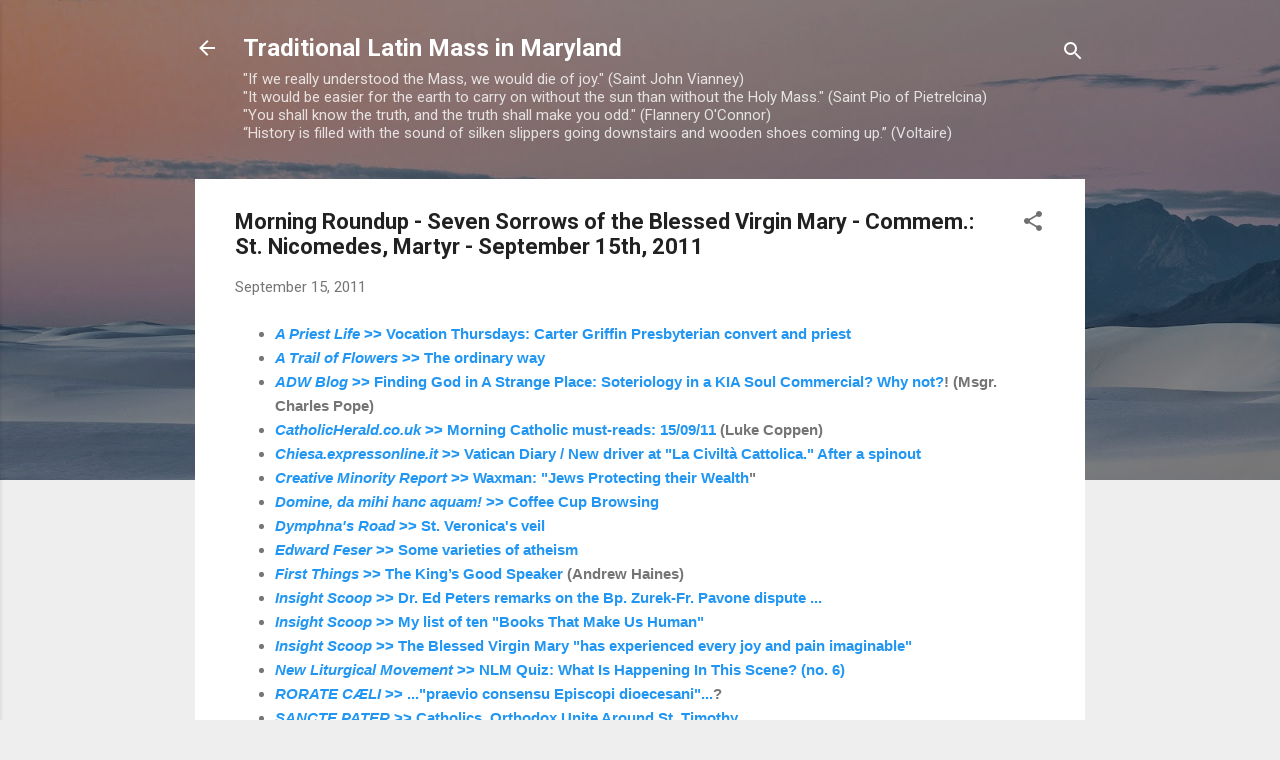

--- FILE ---
content_type: text/html; charset=UTF-8
request_url: https://tlm-md.blogspot.com/b/stats?style=BLACK_TRANSPARENT&timeRange=ALL_TIME&token=APq4FmBLoQXyOPOU43f5LRfSFBTKk0Jl5HEZUY3xLPQuYHMoJwVofRjnmqWhJl23ApleQSB-cndg32Nnq-fbwJfTXVb0GvQxLw
body_size: -29
content:
{"total":6640533,"sparklineOptions":{"backgroundColor":{"fillOpacity":0.1,"fill":"#000000"},"series":[{"areaOpacity":0.3,"color":"#202020"}]},"sparklineData":[[0,26],[1,37],[2,38],[3,19],[4,24],[5,49],[6,44],[7,41],[8,28],[9,38],[10,47],[11,29],[12,23],[13,62],[14,54],[15,61],[16,67],[17,73],[18,83],[19,100],[20,36],[21,31],[22,38],[23,43],[24,35],[25,38],[26,25],[27,15],[28,16],[29,21]],"nextTickMs":73469}